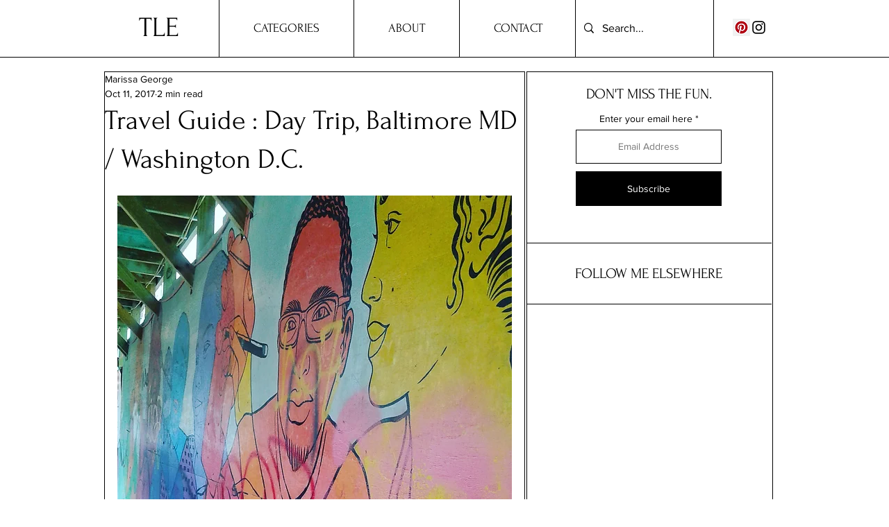

--- FILE ---
content_type: text/css; charset=utf-8
request_url: https://www.thelifestylenthusiast.com/_serverless/pro-gallery-css-v4-server/layoutCss?ver=2&id=b2slv-not-scoped&items=4704_1920_2560%7C3582_550_366%7C3521_480_640%7C3548_1355_900&container=2474_568_980_720&options=gallerySizeType:px%7CenableInfiniteScroll:true%7CtitlePlacement:SHOW_ON_HOVER%7CgridStyle:1%7CimageMargin:10%7CgalleryLayout:2%7CisVertical:false%7CnumberOfImagesPerRow:2%7CgallerySizePx:300%7CcubeRatio:1%7CcubeType:fill%7CgalleryThumbnailsAlignment:bottom%7CthumbnailSpacings:0
body_size: -139
content:
#pro-gallery-b2slv-not-scoped [data-hook="item-container"][data-idx="0"].gallery-item-container{opacity: 1 !important;display: block !important;transition: opacity .2s ease !important;top: 0px !important;left: 0px !important;right: auto !important;height: 279px !important;width: 279px !important;} #pro-gallery-b2slv-not-scoped [data-hook="item-container"][data-idx="0"] .gallery-item-common-info-outer{height: 100% !important;} #pro-gallery-b2slv-not-scoped [data-hook="item-container"][data-idx="0"] .gallery-item-common-info{height: 100% !important;width: 100% !important;} #pro-gallery-b2slv-not-scoped [data-hook="item-container"][data-idx="0"] .gallery-item-wrapper{width: 279px !important;height: 279px !important;margin: 0 !important;} #pro-gallery-b2slv-not-scoped [data-hook="item-container"][data-idx="0"] .gallery-item-content{width: 279px !important;height: 279px !important;margin: 0px 0px !important;opacity: 1 !important;} #pro-gallery-b2slv-not-scoped [data-hook="item-container"][data-idx="0"] .gallery-item-hover{width: 279px !important;height: 279px !important;opacity: 1 !important;} #pro-gallery-b2slv-not-scoped [data-hook="item-container"][data-idx="0"] .item-hover-flex-container{width: 279px !important;height: 279px !important;margin: 0px 0px !important;opacity: 1 !important;} #pro-gallery-b2slv-not-scoped [data-hook="item-container"][data-idx="0"] .gallery-item-wrapper img{width: 100% !important;height: 100% !important;opacity: 1 !important;} #pro-gallery-b2slv-not-scoped [data-hook="item-container"][data-idx="1"].gallery-item-container{opacity: 1 !important;display: block !important;transition: opacity .2s ease !important;top: 0px !important;left: 289px !important;right: auto !important;height: 279px !important;width: 279px !important;} #pro-gallery-b2slv-not-scoped [data-hook="item-container"][data-idx="1"] .gallery-item-common-info-outer{height: 100% !important;} #pro-gallery-b2slv-not-scoped [data-hook="item-container"][data-idx="1"] .gallery-item-common-info{height: 100% !important;width: 100% !important;} #pro-gallery-b2slv-not-scoped [data-hook="item-container"][data-idx="1"] .gallery-item-wrapper{width: 279px !important;height: 279px !important;margin: 0 !important;} #pro-gallery-b2slv-not-scoped [data-hook="item-container"][data-idx="1"] .gallery-item-content{width: 279px !important;height: 279px !important;margin: 0px 0px !important;opacity: 1 !important;} #pro-gallery-b2slv-not-scoped [data-hook="item-container"][data-idx="1"] .gallery-item-hover{width: 279px !important;height: 279px !important;opacity: 1 !important;} #pro-gallery-b2slv-not-scoped [data-hook="item-container"][data-idx="1"] .item-hover-flex-container{width: 279px !important;height: 279px !important;margin: 0px 0px !important;opacity: 1 !important;} #pro-gallery-b2slv-not-scoped [data-hook="item-container"][data-idx="1"] .gallery-item-wrapper img{width: 100% !important;height: 100% !important;opacity: 1 !important;} #pro-gallery-b2slv-not-scoped [data-hook="item-container"][data-idx="2"].gallery-item-container{opacity: 1 !important;display: block !important;transition: opacity .2s ease !important;top: 289px !important;left: 0px !important;right: auto !important;height: 279px !important;width: 279px !important;} #pro-gallery-b2slv-not-scoped [data-hook="item-container"][data-idx="2"] .gallery-item-common-info-outer{height: 100% !important;} #pro-gallery-b2slv-not-scoped [data-hook="item-container"][data-idx="2"] .gallery-item-common-info{height: 100% !important;width: 100% !important;} #pro-gallery-b2slv-not-scoped [data-hook="item-container"][data-idx="2"] .gallery-item-wrapper{width: 279px !important;height: 279px !important;margin: 0 !important;} #pro-gallery-b2slv-not-scoped [data-hook="item-container"][data-idx="2"] .gallery-item-content{width: 279px !important;height: 279px !important;margin: 0px 0px !important;opacity: 1 !important;} #pro-gallery-b2slv-not-scoped [data-hook="item-container"][data-idx="2"] .gallery-item-hover{width: 279px !important;height: 279px !important;opacity: 1 !important;} #pro-gallery-b2slv-not-scoped [data-hook="item-container"][data-idx="2"] .item-hover-flex-container{width: 279px !important;height: 279px !important;margin: 0px 0px !important;opacity: 1 !important;} #pro-gallery-b2slv-not-scoped [data-hook="item-container"][data-idx="2"] .gallery-item-wrapper img{width: 100% !important;height: 100% !important;opacity: 1 !important;} #pro-gallery-b2slv-not-scoped [data-hook="item-container"][data-idx="3"]{display: none !important;} #pro-gallery-b2slv-not-scoped .pro-gallery-prerender{height:568px !important;}#pro-gallery-b2slv-not-scoped {height:568px !important; width:568px !important;}#pro-gallery-b2slv-not-scoped .pro-gallery-margin-container {height:568px !important;}#pro-gallery-b2slv-not-scoped .pro-gallery {height:568px !important; width:568px !important;}#pro-gallery-b2slv-not-scoped .pro-gallery-parent-container {height:568px !important; width:578px !important;}